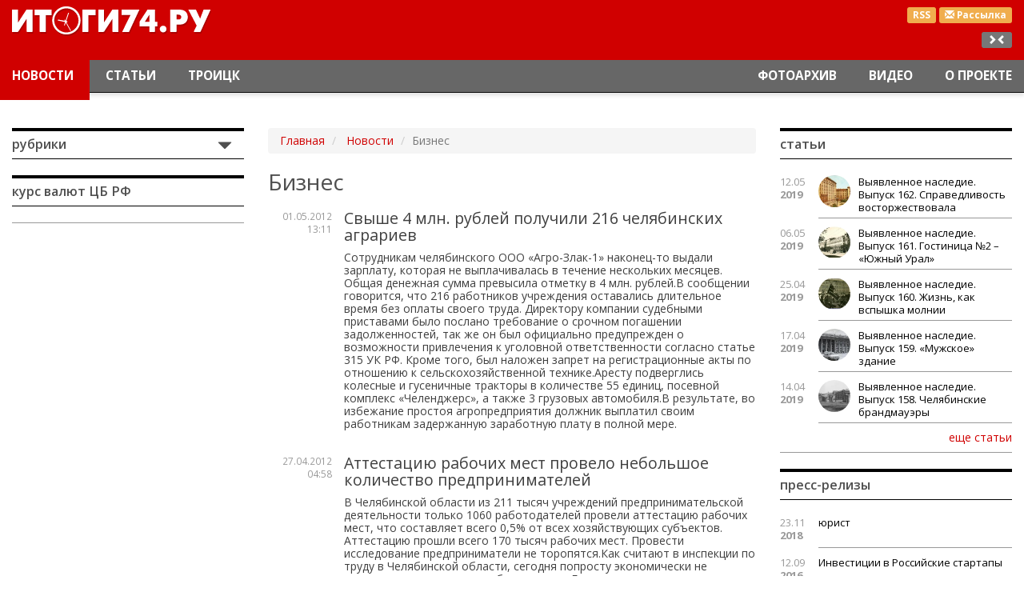

--- FILE ---
content_type: text/html; charset=utf-8
request_url: https://itogi74.ru/news/biznes/?page=9
body_size: 20831
content:

<!DOCTYPE HTML>
<html lang="ru-RU">
<head>
    <link href="/i/favicon.ico" rel="shortcut icon" type="image/x-icon" />
    <link href="/i/favicon.ico" rel="icon" type="image/x-icon" />
    <meta content="text/html; charset=utf-8" http-equiv="content-type" />
    <meta content="width=device-width, initial-scale=1" name="viewport" />
    <meta content="ie=edge" http-equiv="x-ua-compatible" />
    <meta charset="utf-8" /><title>Бизнес — Страница 9</title><meta content="Новости Челябинска и Челябинской области. Страница 9" name="description" /><meta content="новости Челябинская область, новости Челябинск, новости Златоуст, новости Троицк, новости Магнитогорск" name="keywords" /><meta name="google-site-verification" content="LDEPJujhFAt8HxWU3m5h_kJlJ5fDW8cU4_yv-fmlHls" /><meta name="yandex-verification" content="420de4c0785366a8" /><meta name="cmsmagazine" content="16f4489596e946d0aaac9ea7ecc50ed6" /><meta name="yandex-verification" content="420de4c0785366a8" /><meta name="google-site-verification" content="LDEPJujhFAt8HxWU3m5h_kJlJ5fDW8cU4_yv-fmlHls" />
    <link href="/css/bootstrap.min.css" rel="stylesheet" />
<link href="/css/style.css" rel="stylesheet" />
</head>
<body class="it-theme" id="news_group">
    <div class="main-layer">
        <div class="container-fluid">
            <div class="banners">
                    <div class="banner"><!-- Yandex.RTB R-A-83488-4 -->
<div id="yandex_rtb_R-A-83488-4"></div>
<script type="text/javascript">
    (function(w, d, n, s, t) {
        w[n] = w[n] || [];
        w[n].push(function() {
            Ya.Context.AdvManager.render({
                blockId: "R-A-83488-4",
                renderTo: "yandex_rtb_R-A-83488-4",
                async: true
            });
        });
        t = d.getElementsByTagName("script")[0];
        s = d.createElement("script");
        s.type = "text/javascript";
        s.src = "//an.yandex.ru/system/context.js";
        s.async = true;
        t.parentNode.insertBefore(s, t);
    })(this, this.document, "yandexContextAsyncCallbacks");
</script></div>
            </div>
            <header id="top">
    <nav class="header navbar navbar-inverse navbar-fixed-top">
        <div class="header__logo-block">
            <div class="container-fluid">
                <div class="pull-right text-right">
                    <div class="header__btns">
                        <a class="label label-warning header__btns-link" href="/rss/news/" target="_blank" title="Новости RSS">RSS</a>
                            <a class="label label-warning header__btns-link" href="/subscription/" title="Подписка на рассылку">
                                <span class="glyphicon glyphicon-envelope"></span><span class="hidden-xs"> Рассылка</span>
                            </a>
                    </div>
                    <div class="hidden-xs hidden-sm hidden-md resize">
                        <div class="label label-default js-resize"></div>
                    </div>
                </div>
                <div class="col-xs-6 col-md-3 logo"><a href="/"><img alt="Итоги 74" height="52" src="/i/logo.png" width="263" /></a></div>
            </div>
        </div>
        <div class="container-fluid">
        <div class="navbar-header">
            <button aria-controls="navbar" aria-expanded="false" class="navbar-toggle collapsed" data-target="#navbar" data-toggle="collapse" type="button">
                <span class="sr-only">Переключение навигации</span>
                <span class="icon-bar"></span><span class="icon-bar"></span><span class="icon-bar"></span>
            </button>
            <a class="navbar-brand" href="/" style="display: none;"><img alt="Итоги 74" height="30" src="/i/logo-small.png" width="152" /></a>
        </div>
        <div class="collapse navbar-collapse" id="navbar">
                    <ul class="nav navbar-nav navbar-left">
                    <li class=" active">
                                <a href="/news/">Новости</a>
                    </li>
                    <li class="">
                                <a href="/articles/">Статьи</a>
                    </li>
                    <li class="">
                                <a href="/news/troick/">Троицк</a>
                    </li>
                    </ul>
                    <ul class="nav navbar-nav navbar-right">
                    <li class="">
                                <a href="/photos/">Фотоархив</a>
                    </li>
                    <li class="">
                                <a href="/video/">Видео</a>
                    </li>
                    <li class="">
                                <a href="/about/">О проекте</a>
                    </li>
                    </ul>
        </div>
      </div>
    </nav>
</header>
            <div class="row">
        <div class="col-xs-12 col-sm-12 col-md-6 col-md-push-3 main-content">
    <ol class="hidden-xs breadcrumb" typeof="BreadcrumbList" vocab="http://schema.org/">
	    <li property="itemListElement" typeof="ListItem">
	        <a href="/" property="item" typeof="WebPage">
	            <span property="name">Главная</span><meta content="1" property="position" />
            </a>
        </li>
                    <li property="itemListElement" typeof="ListItem">
                        <a href="/news/" property="item" typeof="WebPage">
                            <span property="name">Новости</span>
                            <meta content="2" property="position" />
                        </a>
                    </li>
                    <li class="active">Бизнес</li>
    </ol>
            <h1>Бизнес</h1>
            <div class="content">
            </div>
            <div class="articles">
<div class="media articles__item">
    <div class="media-left articles__item-left">
        <div class="articles__item-date date">01.05.2012
                <br />13:11
        </div>
    </div>
    <div class="media-body articles__item-body">
        <div class="media-heading articles__item-title">
            <a class="h4" href="/news/biznes/svyshe-4-mln-rublej-poluchili-216-cheljabinskikh-agrariev/">Свыше 4 млн. рублей получили 216 челябинских аграриев</a>
        </div>
        <div class="media-content articles__item-content">
            Сотрудникам челябинского ООО &laquo;Агро-Злак-1&raquo; наконец-то выдали зарплату, которая не выплачивалась в течение нескольких месяцев. Общая денежная сумма превысила отметку в 4 млн. рублей.В сообщении говорится, что 216 работников учреждения оставались длительное время без оплаты своего труда. Директору компании судебными приставами было послано требование о срочном погашении задолженностей, так же он был официально предупрежден о возможности привлечения к уголовной ответственности согласно статье 315 УК РФ. Кроме того, был наложен запрет на регистрационные акты по отношению к сельскохозяйственной технике.Аресту подверглись колесные и гусеничные тракторы в количестве 55 единиц, посевной комплекс &laquo;Челенджерс&raquo;, а также 3 грузовых автомобиля.В результате, во избежание простоя агропредприятия должник выплатил своим работникам задержанную заработную плату в полной мере.
        </div>
    </div>
</div>
<div class="media articles__item">
    <div class="media-left articles__item-left">
        <div class="articles__item-date date">27.04.2012
                <br />04:58
        </div>
    </div>
    <div class="media-body articles__item-body">
        <div class="media-heading articles__item-title">
            <a class="h4" href="/news/biznes/attestaciju-rabochikh-mest-provelo-nebolshoe-kolichestvo-predprinimatelej/">Аттестацию рабочих мест провело небольшое количество предпринимателей</a>
        </div>
        <div class="media-content articles__item-content">
            В Челябинской области из 211 тысяч учреждений предпринимательской деятельности только 1060 работодателей провели аттестацию рабочих мест, что составляет всего 0,5% от всех хозяйствующих субъектов. Аттестацию прошли всего 170 тысяч рабочих мест. Провести исследование предприниматели не торопятся.Как считают в инспекции по труду в Челябинской области, сегодня попросту экономически не выгодно не аттестовать рабочие места. Если впоследствии комиссия по труду выявит, что, например, освещение на рабочем месте не соответствует нормам законодательства, то руководителям придется значительно увеличить фонд оплаты труда, оплачивая сотрудникам дополнительные отпуска и больничные. А при своевременной аттестации можно было бы избежать этих растрат, поменяв лампочки на более яркие.Даже при проведенной на сегодняшний день аттестации были выявлены нарушения на 11 тысячах рабочих местах, которые сразу же были устранены.В прошлом году в регионе на производстве погибло 157 человек, а более 300 рабочих были тяжело травмированы. Основными причинами летальных исходов были несчастные случаи, тяжелые условия труда и общие заболевания. Именно поэтому такое огромное значение имеет проверка условий труда на производстве.В связи с этим руководство Госинспекции по труду в Челябинской области обратилось к работникам с призванием быть внимательными, заключая трудовой договор, а при необходимости обращаться в соответствующие инстанции.
        </div>
    </div>
</div>
<div class="media articles__item">
    <div class="media-left articles__item-left">
        <div class="articles__item-date date">26.04.2012
                <br />06:45
        </div>
    </div>
    <div class="media-body articles__item-body">
        <div class="media-heading articles__item-title">
            <a class="h4" href="/news/biznes/na-ploshhadke-avtozavoda-sostojalos-zasedanie-zakonodatelnogo-sobranija/">На площадке автозавода состоялось заседание Законодательного собрания</a>
        </div>
        <div class="media-content articles__item-content">
            Комитетом Законодательного собрания Южного Урала по промышленной политике было проведено выездное заседание на площадке автозавода &laquo;Урал&raquo;. На заседании политики совместно с машиностроителями обсудили проблемы отрасли перед присоединением России к Всемирной торговой организации.Представители руководства Челябинской области осмотрели производственные площадки данного предприятия, ознакомились с процессом сборки автомобилей и с разработанными образцами техники. На сегодняшний день АЗ &laquo;Урал&raquo; является лидером в машиностроительной отрасли, в России он &nbsp;контролирует 45% рынка полноприводных грузовиков.На заседании обсуждались перспективы дальнейшего развития промышленности области и меры, способствующие стимулированию дальнейшего развития высокотехнологических производств в машиностроительной отрасли. Депутаты и производственники вместе сформулировали предложения, которые были направлены на изменение в законодательство &laquo;О промышленной политике&raquo; челябинского региона. Для их разработки в Законодательном собрании создали профильные рабочие группы.
        </div>
    </div>
</div>
<div class="media articles__item">
    <div class="media-left articles__item-left">
        <div class="articles__item-date date">26.04.2012
                <br />06:43
        </div>
    </div>
    <div class="media-body articles__item-body">
        <div class="media-heading articles__item-title">
            <a class="h4" href="/news/biznes/v-nachale-leta-v-cheljabinskoj-oblasti-nachnet-rabotu-novyj-gorno-obogatitelnyj-kom/">В начале лета в Челябинской области начнет работу новый горно-обогатительный ком</a>
        </div>
        <div class="media-content articles__item-content">
            Уже в начале лета в Варненском районе концерн &laquo;Русская медная компания&raquo; планирует начать эксплуатацию первой очереди Михеевского горно-обогатительного комбината. Он предназначен для разработки находящегося в этих местах медно-молибденового месторождения.На Михеевском руднике практически все капитальные работы завершены, а дробильное оборудование, входящее в состав циклично-поточного комплекса, предполагают пустить в эксплуатацию в конце 2013 года.Запасы Михеевского месторождения оценивают в 400 млн. тонн руды, которая содержит 1,8 млн. тонн меди. Это месторождение считается одним из крупнейших мировых месторождений меди, оно сможет давать более 70 тыс. тонн меди ежегодно. После реализации проекта в Варненском районе появится 740 новых рабочих мест.
        </div>
    </div>
</div>
<div class="media articles__item m--vip">
    <div class="media-left articles__item-left">
        <div class="articles__item-date date">25.04.2012
                <br />16:24
        </div>
    </div>
    <div class="media-body articles__item-body">
        <div class="media-heading articles__item-title">
            <a class="h4" href="/news/biznes/palec-iz-sankt-peterburga/">Палец из Санкт-Петербурга</a>
        </div>
        <div class="media-content articles__item-content">
            Артхашастра &ndash; древняя наука искусства управления приводит двенадцать способов дезинформации. 23 апреля 2012 года на почту новостного&nbsp; портала Итоги74 admin@itogi74.ru &nbsp;пришло электронное письмо со сканом екатеринбургской&nbsp; газеты.&nbsp;
        </div>
    </div>
</div>
<div class="media articles__item">
    <div class="media-left articles__item-left">
        <div class="articles__item-date date">23.04.2012
                <br />05:33
        </div>
    </div>
    <div class="media-body articles__item-body">
        <div class="media-heading articles__item-title">
            <a class="h4" href="/news/biznes/majak-v-2012-godu-vydelit-svyshe-200-mln-rublej-na-voploshhenie-programmy-po-ehner/">«Маяк» в 2012 году выделит свыше 200 млн. рублей на воплощение программы по энер</a>
        </div>
        <div class="media-content articles__item-content">
            &laquo;Маяк&raquo;, расположенный в Челябинской области, собирается направить свыше 200 млн. рублей на осуществление программы по энергосбережению, а также увеличению энергоэффективности. Это даст возможность предприятию каждый год экономить по 270 млн. рублей.В состав программы включены 250 различных мероприятий, которые должны сократить потребление энергии. Например, в сооружениях и зданиях предприятий прежние оконные рамы заменят&nbsp; стеклопакетами нового поколения, которые намного лучше способствуют сохранению тепла внутри помещения. Производством и установкой окон занимаются сотрудники ремонтно-строительно-монтажного цеха. В текущем году во всем предприятии будут вмонтированы стеклопакеты на сумму, превышающую 40 млн. рублей.Еще одной эффективной мерой стала инсталляция светодиодных ламп &ndash; в течение 2-х последних лет на предприятии было установлено 5 с половиной тысяч этого светового оборудования. На текущий момент они израсходовали менее 10% от собственного потенциала, а это составило около девяти тысяч часов при установленном эксплуатационном сроке в сто тысяч. Временно утратили работоспособность лишь 40 ламп, которые вскоре работниками &laquo;Маяка&raquo; были вновь приведены в рабочее состояние&nbsp; и задействованы.Виктор Гробовской, являющийся главным специалистом энергетики в &laquo;Маяке&raquo;, поведал о том, что на радиохимическом заводе данного предприятия уже установлено около 4 тыс. светодиодных ламп, которые предоставляют возможность сэкономить свыше 1 млн. рублей каждый год. При этом, помимо экономии потребления электроэнергии также снижаются расходы на обслуживание осветительных систем.В совокупности за прошедшие два года на реализацию программы по повышению энергоэффективности и энергосбережению ушло 90 млн. рублей. Это позволило только за прошлый 2011 год добиться экономии в 200 млн. рублей.
        </div>
    </div>
</div>
<div class="media articles__item">
    <div class="media-left articles__item-left">
        <div class="articles__item-date date">23.04.2012
                <br />05:28
        </div>
    </div>
    <div class="media-body articles__item-body">
        <div class="media-heading articles__item-title">
            <a class="h4" href="/news/biznes/magnitogorskij-bank-zablokiroval-klientskie-karty/">Магнитогорский банк заблокировал клиентские карты</a>
        </div>
        <div class="media-content articles__item-content">
            Банк в городе Магнитогорск принял решение о блокировке пластиковых карт отдельных своих клиентов. Это было сделано после обнаружения на банкомате скиммингового устройства, которое предназначено для считывания с банковских карточек финансовой информации.По инициативе банка, возможность совершения мошеннических действий с помощью скиммингового устройства, встроенного в банкомат, была устранена. С целью обеспечения безопасности денежных средств клиентов, их карты, которые могли оказаться в числе взломанных, заблокировали как можно скорее.В финансовой организации также сделали уточнение, что вопросы, связанные с блокировкой карт, в настоящее время активно решаются. А владельцы заблокированных карточек могут обратиться за разъяснением ситуации к банковским работникам или же по специальному телефону 8 (3519) 24-89-09.
        </div>
    </div>
</div>
<div class="media articles__item">
    <div class="media-left articles__item-left">
        <div class="articles__item-date date">19.04.2012
                <br />04:22
        </div>
    </div>
    <div class="media-body articles__item-body">
        <div class="media-heading articles__item-title">
            <a class="h4" href="/news/biznes/predprinimateli-investory-budut-platit-arendnuju-platu-za-zemlju-po-lgotnoj-cene/">Предприниматели-инвесторы будут платить арендную плату за землю по льготной цене</a>
        </div>
        <div class="media-content articles__item-content">
            Для предпринимателей, арендующих землю, которая находится в собственности государства, руководство Челябинской области установило льготы. Это решение было принято на проходящем 18 апреля заседании правительства.Эти льготы будут распространяться на земельные участки, используемые инвесторами для реализации своих проектов, при этом размер арендной платы не будет превышать земельный налог. На сегодняшнее время земельные участки, находящиеся в региональной собственности, не являются субъектами инвестиционной деятельности.Для предпринимателей малого и среднего бизнеса годовая арендная плата будет уменьшена на 10%. То есть, все предприниматели, желающие на территории Челябинской области развивать свое производство, будут иметь существенную скидку при использовании регионального имущества.По мнению министра природных ресурсов и промышленности Владимира Павлова, часть бюджета, получающая доход от сдачи имущества в аренду, не уменьшится, напротив, следует ожидать, что она вырастет на 3,5 миллиона рублей.
        </div>
    </div>
</div>
<div class="media articles__item">
    <div class="media-left articles__item-left">
        <div class="articles__item-date date">13.04.2012
                <br />04:51
        </div>
    </div>
    <div class="media-body articles__item-body">
        <div class="media-heading articles__item-title">
            <a class="h4" href="/news/biznes/na-pokupku-tramvaev-mehriej-cheljabinska-budet-vzjat-lizing-na-1-milliard-rublej/">На покупку трамваев мэрией Челябинска будет взят лизинг на 1 миллиард рублей</a>
        </div>
        <div class="media-content articles__item-content">
            Мэрия Челябинска надеется вскоре получить от ГТЛК лизинг суммой в 1 миллиард рублей. Эта компания занимается поставкой всех типов техники для всех сегментов транспортной сферы, а также для организаций остальных экономических отраслей. Такая большая денежная сумма необходима для обновления трамвайной сети в городе.Из заявления, поступившего из мэрии, следует, что челябинские власти нацелены на развитие трамвайных сообщений. Ведь на сегодняшний день трамваи являются самым старым и изношенным типом транспорта в городе. Дело обстоит даже хуже, чем с троллейбусами, которые износились на целых 70%.На данный момент мэрией Челябинска ведутся активные переговорные процессы с государственной лизинговой компанией по вопросу о выдаче в лизинг 1 миллиарда рублей для осуществления капитального ремонта трамваев. Все починенные трамваи будут выведены на городские линии.
        </div>
    </div>
</div>
<div class="media articles__item m--vip">
    <div class="media-left articles__item-left">
        <div class="articles__item-date date">09.04.2012
                <br />10:00
        </div>
    </div>
    <div class="media-body articles__item-body">
        <div class="media-heading articles__item-title">
            <a class="h4" href="/news/biznes/cheljabinsk-gorod-millionnik-federalnogo-prestizha/">Челябинск город-миллионник федерального престижа</a>
        </div>
        <div class="media-content articles__item-content">
            Красноярск ждет историческое событие. Население краевой столицы &mdash; 999 тысяч 878 человек.&nbsp;
        </div>
    </div>
</div>
<div class="media articles__item">
    <div class="media-left articles__item-left">
        <div class="articles__item-date date">09.04.2012
                <br />09:17
        </div>
    </div>
    <div class="media-body articles__item-body">
        <div class="media-heading articles__item-title">
            <a class="h4" href="/news/biznes/vysokie-procenty-ne-smushhajut-juzhnouralskikh-ljubitelej-ipotechnoj-nedvizhimosti/">Высокие проценты не смущают южноуральских любителей ипотечной недвижимости</a>
        </div>
        <div class="media-content articles__item-content">
            Весной этого года в Челябинской области фиксируется увеличение процентных ставок в отношении ипотечных кредитов. Тем ни менее, спрос на данный финансовый продукт не падает, а по-прежнему остается высоким.Татьяной Лавреновой, которая является управляющей филиалом НОМОС-БАНКа в Челябинской области, рассказала о том, что в минувшем 2011 году сфера ипотечного кредитования обрела второе дыхание и вернулась к докризисному состоянию. По завершению 2011 года, мировые финансовые рынки оказывались в зоне турбуленции, которая была вызвана сложившейся ситуацией в Еврозоне. По причине этого, уровень кредитных ставок пополз вверх. На данный момент по аналогичным причинам, ставки растут, но темпы роста значительно ниже, чем планировалось ранее.Лавреновой также было добавлено, что&nbsp; независимо от медленного увеличения ставок, количество выданных ипотечных кредитов с начала 2012 года по-прежнему находится на высоком уровне. Обусловлено это осуществлением спроса, который был отложен на время выборов, и спросом на приобретение квартир, которые еще только строятся.
        </div>
    </div>
</div>
<div class="media articles__item">
    <div class="media-left articles__item-left">
        <div class="articles__item-date date">05.04.2012
                <br />06:39
        </div>
    </div>
    <div class="media-body articles__item-body">
        <div class="media-heading articles__item-title">
            <a class="h4" href="/news/biznes/italjanskim-gigantom-mashinostroenija-budet-vlozheno-90-millionov-evro-v-juzhnourals/">Итальянским гигантом машиностроения будет вложено 90 миллионов евро в южноуральс</a>
        </div>
        <div class="media-content articles__item-content">
            4 апреля исполнительным вице-президентом компании &laquo;Danieli&raquo; Стефано Бианки и губернатором Михаилом Юревичем было подписано соглашение о сотрудничестве. Вскоре на территории региона будет открыт сервисный центр этого машиностроительного гиганта.Дискуссия о данном сотрудничестве ведется довольно длительное время. На территории Южного Урала расположено немало металлургических предприятий, многие из которых являются клиентами &laquo;Danieli&raquo;, поэтому это сотрудничество взаимовыгодно. В феврале этого года итальянской компании был предоставлен на рассмотрение план-схема индустриального парка, расположенного всего в нескольких километрах от Челябинска. На данный момент к этой территории подведена дорога, а так же газовые и электрические коммуникации.По заявлению Стефано Бианки, &laquo;Danieli&raquo; собирается инвестировать в этот сервисный центр 90 млн. евро. Сторонами были подписаны соответствующие соглашения.Как сообщил Михаил Юревич, на первом этапе компания собирается построить сервисный цех площадью девять тысяч квадратных метров для изготовления металлургического оборудования. В этом цеху будут работать челябинские инженеры и рабочие.
        </div>
    </div>
</div>
<div class="media articles__item">
    <div class="media-left articles__item-left">
        <div class="articles__item-date date">30.03.2012
                <br />08:29
        </div>
    </div>
    <div class="media-body articles__item-body">
        <div class="media-heading articles__item-title">
            <a class="h4" href="/news/biznes/dolshhiki-kopejska-lishilis-10-mln-rublej/">Дольщики Копейска лишились 10 млн. рублей</a>
        </div>
        <div class="media-content articles__item-content">
            Компанией-застройщиком были взяты у граждан города деньги на строительство многоэтажного дома, которое осуществляется с 2007 года. Управление строительства Копейска выступило в роли заказчика, а ООО "Строительство и инвестиции" стало инвестором проекта.В 2008 году компанией был заключен ряд договоров с дольщиками на сумму, составляющей в совокупности &nbsp;10 млн. рублей. На сегодняшний день строительство так и не было завершено, а сама фирма близка к банкротству. Таким образом, вкладчики не только лишились своих денег, но и не получили обещанного им жилья.Помимо этого, в 2010 году заказчиком были подписаны с инвестором акты о проводимых работах стоимостью, превышающей отметку в 50 млн. рублей. Сами же работы, которые документально зафиксированы, фактически не осуществлялись.В связи с этими событиями было возбуждено уголовное дело.Похожие случаи имели место в нескольких городах Челябинской области. Большая часть дел находится в отделах следствия либо в областной прокуратуре на рассмотрении. Главное препятствие в раскрытии этих дел состоит в том, что сами жертвы обмана зачастую опасаются обратиться в органы прокуратуры. Из-за этого &laquo;черные риелторы&raquo; безбоязненно продолжают свою незаконную деятельность.Чтобы не оказаться в числе обманутых вкладчиков, следует с предельным вниманием относиться ко всем документам. Перед подписание любого договора следует обратиться к своему юристу и попросить у него консультации, либо в саму прокуратуру, чтобы ее представители помогли в решении интересующих законодательных вопросов.
        </div>
    </div>
</div>
<div class="media articles__item">
    <div class="media-left articles__item-left">
        <div class="articles__item-date date">30.03.2012
                <br />08:19
        </div>
    </div>
    <div class="media-body articles__item-body">
        <div class="media-heading articles__item-title">
            <a class="h4" href="/news/biznes/ot-vlastej-juzhnogo-urala-postupit-finansovaja-pomoshh-selskomu-khozjajstvu/">От властей Южного Урала поступит финансовая помощь сельскому хозяйству</a>
        </div>
        <div class="media-content articles__item-content">
            Правительственные органы Челябинской области собираются помочь в развитии сельского хозяйства денежными субсидиями общей суммой в 15 млн. рублей. Средства будут направлены на дополнительные выплаты начинающим хозяйствам и отдельным фермерам.В рамках этого решения также будут выделяться субсидии селянам одновременно по разным направлениям. Из федерального бюджета будет добавлено свыше 300 млн. рублей с целью покупки элитных семян. На приобретение минеральных удобрений выделят 43 млн. рублей, а страхование посевов обойдется областной казне всего в 16 млн. рублей.Иван Феклин, министр с/х Челябинской области, пояснил, что основная нагрузка рассчитана на федеральный бюджет. А существующие условия 82 х 18 означают процентное соотношение федеральных средств к областным.
        </div>
    </div>
</div>
<div class="media articles__item">
    <div class="media-left articles__item-left">
        <div class="articles__item-date date">23.03.2012
                <br />08:24
        </div>
    </div>
    <div class="media-body articles__item-body">
        <div class="media-heading articles__item-title">
            <a class="h4" href="/news/biznes/dostupa-k-gazu-lishilis-kommunalshhiki-13-municipalnykh-predprijatij-cheljabinskoj-o/">Доступа к газу лишились коммунальщики 13 муниципальных предприятий Челябинской о</a>
        </div>
        <div class="media-content articles__item-content">
            Региональный поставщик ограничил доступ к газу 13 муниципалитетам, в которые входят организации коммунального комплекса Южного Урала. Это решение было принято администрацией ООО &laquo;НОВАТЭК-Челябинск&raquo; в связи с ростом задолженностей неплательщиков.Региональные ОКК задолжали свыше 870 млн. рублей. В список хронических должников попали: Каслинский,&nbsp;Аргаяшский, Троицкий, Верхнеуральский, Чебаркульский муниципальные районы, и кроме того, еще Верхнеуфалейский, Миасский и Кыштымский городские округа.Перекрытие газа было осуществлено для МУП &laquo;Береговская ЖЭК&raquo;, расположенном в Каслинском районе, за невыплату долга в размере 6,6 млн. рублей. Остальным неплательщикам, а это ТСЖ &laquo;Комарова&raquo; в Магнитогорской округе и МУП &laquo;Жилкомхоз&raquo;&nbsp; в Верхнеуральском районе повезло больше &ndash; пока что они этой участи избежали.Из комментариев Павла Котова, гендиректора ООО &laquo;НОВАТЭК-Челябинск&raquo;, следует, что в таких нестандартных ситуациях приходится принимать суровые решения из-за безответственности неплательщиков, по вине которых страдают обыватели. Так же было подчеркнуто, что принятые меры по отключению от подачи газоснабжения стали хорошими аргументами для руководителей организаций-должников в пользу немедленной выплаты всех скопившихся долгов. ТСЖ &laquo;Комарова&raquo; выплатил большую часть своего долга, а МУП &laquo;Жилкомхоз&raquo; сразу же предоставил готовый счет об оплате и сопутствующие гарантии.Помимо этого, альтернативное решение этой проблемы удалось найти и по другим отдельным муниципалитетам. ООО &laquo;Теплоремонт&raquo;, которое задолжало 38,9 млн. рублей, было отключено от снабжения газом на целых 4 часа компанией &laquo;НОВАТЭК-Челябинск&raquo;. Муниципальным предприятием на встрече с представителями поставщиков голубого топлива был предложен график по реорганизации долга суммой в 16 млн. рублей и была обещана разработка плана мероприятий по ликвидации этой ситуации.Коммунальные организации Чебаркульского муниципального района и Кыштымского городского округа частично погасили долг с предоставлением гарантийных обязательств.Стоит отметить, что администрацией компании &laquo;НОВАТЭК-Челябинск&raquo; были выстроены конструктивные отношения с органами власти во многих районах и городах. Однако, Исрафиль Валишин, являющийся главой Аргаяшского района, допустил в муниципалитете возгорание ряда очагов напряженности. Было зафиксировано самовольное подключение МУП &laquo;Теплоэнергетик&raquo; к системе газоснабжения, что является нарушением закона и рассматривается как хищение ресурсов. Что касается остальных двух объектов, это МУП &laquo;Тепловик&raquo; и МУП &laquo;ЖКХ Кузнецкое&raquo;, то туда представителей компании, поставляющей газ, не пустили.
        </div>
    </div>
</div>
<div class="media articles__item">
    <div class="media-left articles__item-left">
        <div class="articles__item-date date">22.03.2012
                <br />09:16
        </div>
    </div>
    <div class="media-body articles__item-body">
        <div class="media-heading articles__item-title">
            <a class="h4" href="/news/biznes/gaz-narodnoe-dostojanie-gaz-narodnoe-dostojanie/">Газ - народное достояние Газ - народное достояние</a>
        </div>
        <div class="media-content articles__item-content">
            Правительство РФ подготовило законопроект, в котором предлагает внести изменения в федеральный закон №69-ФЗ "О газоснабжении в Российской Федерации". Инициатором подготовки поправок на сегодняшний день выступает Федеральная служба по тарифам России.Напомним читателям портала Итоги-74, сегодня в России не существует единых правил установления цен на техническое присоединение к объектам газового хозяйства.&nbsp;Нет уполномоченного государством органа, который отвечал бы за правовое регулирование в этой среде. Поставщики газа часто прописывают в договорах на поставку газа неприемлимые условия для потребителей. Это маленький первый шаг Правительства РФ в откровенном разговоре&nbsp; по национальному достоянию, по природному газу.Затраты на проведение мероприятий по присоединению, в том числе на строительство или реконструкцию необходимых объектов, будут включены в расходы газораспределительной организации.&nbsp;Регулировать тарифы и стоимость технологического присоединения к объектам газораспределительного комплекса будет Федеральная служба по тарифам. Правительство подготовило Постановление, которое изменит действующие Правила поставки газа в РФ.&nbsp;В нем, в частности, есть хорошая новость.&nbsp;Наконец-то будут отменены повышающие коэффициенты за перерасход или недостаточную выборку газа для малых и небольших организаций с объемом потребления газа до 10 млн кубометров в год.
        </div>
    </div>
</div>
<div class="media articles__item">
    <div class="media-left articles__item-left">
        <div class="articles__item-date date">21.03.2012
                <br />11:03
        </div>
    </div>
    <div class="media-body articles__item-body">
        <div class="media-heading articles__item-title">
            <a class="h4" href="/news/biznes/monopolija-na-pokhoronnye-uslugi-otmenena/">Монополия на похоронные услуги отменена</a>
        </div>
        <div class="media-content articles__item-content">
            Теперь в Челябинске оказывать услуги по вывозу покойников в морг может не только &laquo;Мемориал-Сервис&raquo;, но также и любые другие ритуальные агентства. Монополия МУПа была отменена арбитражным судом согласно сообщению регионального ведомства по надзору.В нем же говорилось, что требования Александра Войтовича, прокурора Челябинской области, были удовлетворены в полной мере арбитражным судом Уральского округа на федеральном уровне, а закон о вывозе тел умерших исключительно специализированной службой был признан недействительным.Монополизация ритуальных услуг шла в разрез с законом &laquo;О погребении и похоронном деле&raquo;, а также ограничивала конкуренцию в соответствующей рыночной сфере. Отныне, любые организации, специализация которых &ndash; это похоронные услуги, могут заниматься вывозом почивших, как на платной основе, так и бескорыстно.
        </div>
    </div>
</div>
<div class="media articles__item">
    <div class="media-left articles__item-left">
        <div class="articles__item-date date">20.03.2012
                <br />07:06
        </div>
    </div>
    <div class="media-body articles__item-body">
        <div class="media-heading articles__item-title">
            <a class="h4" href="/news/biznes/mikhail-jurevich-schitaet-chto-dolzhnikov-za-gaz-otkljuchat-ne-budut/">Михаил Юревич считает, что должников за газ отключать не будут</a>
        </div>
        <div class="media-content articles__item-content">
            Михаил Юревич прокомментировал заявление &laquo;НОВАТЭК-Челябинск&raquo; по поводу возможного ограничения поставок газа в некоторые муниципалитеты. Он считает, что ни муниципалитеты, ни предприятия не будут отключать от газа, тем более что уже возбуждены уголовные дела по факту неоплаты задолженности.Губернатор края отметил, что по каждому предприятию будет проведено разбирательство, о чем ранее уже проходили неоднократные обсуждения на областных совещаниях.Михаил Юревич считает, что некоторые должники предпочитают прятаться за судебные тяжбы, подводя тем самым предприятия к банкротству. Поэтому необходимо вводить персональную ответственность за неуплату за потребляемый газ. Глава региона подчеркнул, что неважно кто будет этот человек &ndash; собственник или управляющий, должно быть назначено конкретное лицо. &laquo;Именно так и будут теперь подходить правоохранительные органы, в противном случае глобальное воровство никогда не победить,- сказал он.- После нескольких подобных показательных случаев остальные перестанут баловаться и прекратят это натуральное воровство&raquo;.Необходимо напомнить, что компанией &laquo;НОВАТЭК-Челябинск&raquo; 15 марта было распространено сообщение, в котором она доводила до сведения общественности факт обращения компании в прокуратуру ГУ МВД Российской Федерации с заявлением о необходимости проведения некоторых должников за газ.В пресс-релизе этой газовой компании было отмечено, что ее руководство было вынуждено пойти на такой шаг из-за отрицательной динамики оплаты за поставленный газ коммунальными предприятиями. 157 коммунальных предприятий Челябинской области задолжали более одного миллиарда рублей.Наиболее крупные должники &ndash; это Каслинский район, Карталинский район, Аргаяшский район, Кыштым и Миасс.Генеральным директором региональной газовой компании &laquo;НОВАТЭК-Челябинск&raquo; Павлом Котовым было отмечено, что если ситуация с долгами в самое ближайшее время не изменится, то компания в ряде муниципалитетов вынуждена будет ввести ограничения на поставку газа.
        </div>
    </div>
</div>
<div class="media articles__item">
    <div class="media-left articles__item-left">
        <div class="articles__item-date date">20.03.2012
                <br />06:59
        </div>
    </div>
    <div class="media-body articles__item-body">
        <div class="media-heading articles__item-title">
            <a class="h4" href="/news/biznes/cheljabinskaja-oblast-privlekaet-nemeckikh-investorov/">Челябинская область привлекает немецких инвесторов</a>
        </div>
        <div class="media-content articles__item-content">
            По сообщению АН &laquo;Доступ&raquo;, немецкие инвесторы заинтересовались инвестиционным потенциалом Челябинской области. В этом году в Майнце представители Южного Урала станут участниками в проходящей здесь восьмой раз конференции &laquo;Россия 2012&raquo;.АН &laquo;Доступ&raquo; ссылается на пресс-службу Минэкономразвития Челябинского региона и сообщает, что презентацию проведет Юрий Клепов, работающий в данное время заместителем губернатора области. В дискуссии &laquo;Инвестиционный потенциал регионов России&raquo; он выступит с рассказом о мерах, которые будут предприняты органами власти Челябинского региона в поддержку инвесторов. На протяжении пяти лет будут введены льготы на имущество и прибыль, будет оказано сопровождение всей разрешительной документации. Кроме того, иностранным инвесторам будет предоставлен &laquo;стартовый офис&raquo; с оргтехникой, услугами перевода и бесплатными консалтинговыми услугами. Для ознакомления с Челябинской областью участники мероприятия смогут посмотреть фильм о данном регионе.Кроме Челябинской области принять участие в предстоящей конференции пригласили представителей Калужской и Пензенской областей и Татарстана.
        </div>
    </div>
</div>
<div class="media articles__item">
    <div class="media-left articles__item-left">
        <div class="articles__item-date date">20.03.2012
                <br />06:56
        </div>
    </div>
    <div class="media-body articles__item-body">
        <div class="media-heading articles__item-title">
            <a class="h4" href="/news/biznes/prakticheski-200-reklamnykh-shhitov-cheljabinska-demontirovano/">Практически 200 рекламных щитов Челябинска демонтировано</a>
        </div>
        <div class="media-content articles__item-content">
            По сообщению издательства &laquo;Новый регион&raquo;, около 200 рекламных щитов, которые были установлены в Челябинске незаконно, были демонтированы.Со слов руководства этого издательства, администрация южноуральской столицы регулярно проверяет многие гостевые маршруты города на появление несанкционированной рекламы. Так произошло и перед чемпионатом Европы по дзюдо. Чиновники муниципалитета считают, что вывески, указатели и баннеры, которые были установлены без предварительного согласования с администрацией города, существенно портят внешний вид Челябинска, и из-за этого город может предстать перед иностранными гостями в невыгодном свете.Игорь Лопаткин, являющийся заместителем главы челябинской администрации по вопросам социальной сферы, сообщил, что в течение месяца уже демонтировали 199 рекламных конструкций, которые были установлены незаконно. На сегодняшний день выписано предписание о предстоящем демонтаже еще 109 объектов.Как отметил Игорь Лопаткин, он не думал, что в городе может быть такой огромный объем незаконной рекламы, поскольку ранее подобных нарушений не наблюдалось. Чиновником было предположено, что такая активность челябинских коммерсантов была вызвана предстоящим чемпионатом Европы по дзюдо.В настоящее время администрация города продолжает объезд гостевых маршрутов Челябинска
        </div>
    </div>
</div>
            </div>
                    <nav class="text-center">
                        <ul class="pagination pagination-sm">
                            <li><a aria-label="Предыдущая" href="/news/biznes/?page=8"><span aria-hidden="true"><span class="glyphicon glyphicon-backward"></span></span></a></li>
                    <li><a href="/news/biznes/?page=7">7</a></li>
                    <li><a href="/news/biznes/?page=8">8</a></li>
            <li class="active"><a href="#">9 <span class="sr-only">(current)</span></a></li>
                    <li><a href="/news/biznes/?page=10">10</a></li>
                    <li><a href="/news/biznes/?page=11">11</a></li>
            <li><a aria-label="Следующая" href="/news/biznes/?page=10"><span aria-hidden="true"><span class="glyphicon glyphicon-forward"></span></span></a></li>
                        </ul>
                    </nav>
            <div class="bottom banners">
        <div class="banner"><script async src="https://yastatic.net/pcode-native/loaders/loader.js"></script>
<script>
    (yaads = window.yaads || []).push({
        id: "83488-5",
        render: "#id-83488-5"
    });
</script>
<div id="id-83488-5"></div>
</div>
        <div class="banner"><!-- Yandex.RTB R-A-83488-1 -->
<div id="yandex_rtb_R-A-83488-1"></div>
<script type="text/javascript">
    (function(w, d, n, s, t) {
        w[n] = w[n] || [];
        w[n].push(function() {
            Ya.Context.AdvManager.render({
                blockId: "R-A-83488-1",
                renderTo: "yandex_rtb_R-A-83488-1",
                async: true
            });
        });
        t = d.getElementsByTagName("script")[0];
        s = d.createElement("script");
        s.type = "text/javascript";
        s.src = "//an.yandex.ru/system/context.js";
        s.async = true;
        t.parentNode.insertBefore(s, t);
    })(this, this.document, "yandexContextAsyncCallbacks");
</script></div>
</div>
        </div>
        <div class="col-xs-12 col-sm-6 col-md-3 col-md-pull-6">
        <div class="panel panel-default news-block">
    <div class="panel-heading">
        <div aria-controls="NewsGroup" aria-expanded="false" class="collapsed" data-target="#NewsGroup" data-toggle="collapse" role="button">
          Рубрики
        </div>
    </div>
    <div class="panel-collapse collapse" id="NewsGroup">
        <div class="panel articles-group">
                    <div class="list-group">
                    <a class="list-group-item" href="/news/troick/">Троицк <span class="badge">147</span></a>
                    <a class="list-group-item" href="/news/kultura/">Культура <span class="badge">858</span></a>
                    <a class="list-group-item" href="/news/deti-i-roditeli/">Дети и Родители <span class="badge">20</span></a>
                    <a class="list-group-item list-group-item-danger" href="/news/biznes/">Бизнес <span class="badge">433</span></a>
                    <a class="list-group-item" href="/news/zdorove/">Здоровье <span class="badge">214</span></a>
                    <a class="list-group-item" href="/news/proisshestvija/">Происшествия <span class="badge">1121</span></a>
                    <a class="list-group-item" href="/news/sport/">Спорт <span class="badge">139</span></a>
                    <a class="list-group-item" href="/news/avto/">Авто <span class="badge">233</span></a>
                    <a class="list-group-item" href="/news/obshhestvo/">Общество <span class="badge">4443</span></a>
                    <a class="list-group-item" href="/news/itogi-74/">Итоги 74 <span class="badge">25</span></a>
                    <a class="list-group-item" href="/news/politika/">Политика <span class="badge">360</span></a>
                    <a class="list-group-item" href="/news/obrazovanie/">Образование <span class="badge">106</span></a>
                    <a class="list-group-item" href="/news/skandaly/">Скандалы <span class="badge">280</span></a>
            </div>
        </div>
    </div>
</div>
    <div class="panel panel-default news-block">
    <div class="panel-heading">Курс валют <span class="text-uppercase">ЦБ РФ</span> <span class="pull-right currency__date"></span></div>
    <div class="panel-body">
        <table class="table table-condensed table-hover currency">
            <tbody>
            </tbody>
        </table>
    </div>
</div>
    <div class="banners">
            <div class="banner"><!-- Yandex.RTB R-A-83488-3 -->
<div id="yandex_rtb_R-A-83488-3"></div>
<script type="text/javascript">
    (function(w, d, n, s, t) {
        w[n] = w[n] || [];
        w[n].push(function() {
            Ya.Context.AdvManager.render({
                blockId: "R-A-83488-3",
                renderTo: "yandex_rtb_R-A-83488-3",
                async: true
            });
        });
        t = d.getElementsByTagName("script")[0];
        s = d.createElement("script");
        s.type = "text/javascript";
        s.src = "//an.yandex.ru/system/context.js";
        s.async = true;
        t.parentNode.insertBefore(s, t);
    })(this, this.document, "yandexContextAsyncCallbacks");
</script></div>
    </div>
</div>
                <div class="col-xs-12 col-sm-6 col-md-3 right">
    <div class="panel panel-default news-block">
    <div class="panel-heading">Статьи</div>
    <div class="panel-body">
            <div class="news-block__item clearfix">
                <div class="col-xs-2 col-sm-2 col-md-2 news-block__date date">12.05<span>2019</span></div>
                <div class="col-xs-10 col-sm-10 col-md-10 news-block__link link">
                    <a href="/articles/kraevedenie/vyjavlennoe-nasledie-vypusk-162-spravedlivost-vostorzhestvovala/">
                            <div class="news-block__item-pic">
                                <img alt="Выявленное наследие. Выпуск 162. Справедливость восторжествовала" class="media-object img-responsive" src="/files/images/small/3_162.jpg" title="Выявленное наследие. Выпуск 162. Справедливость восторжествовала" />
                            </div>
                        Выявленное наследие. Выпуск 162. Справедливость восторжествовала
                    </a>
                </div>
            </div>
            <div class="news-block__item clearfix">
                <div class="col-xs-2 col-sm-2 col-md-2 news-block__date date">06.05<span>2019</span></div>
                <div class="col-xs-10 col-sm-10 col-md-10 news-block__link link">
                    <a href="/articles/kraevedenie/vyjavlennoe-nasledie-vypusk-161-gostinica-2-juzhnyj-ural/">
                            <div class="news-block__item-pic">
                                <img alt="Выявленное наследие. Выпуск 161. Гостиница №2 – «Южный Урал»" class="media-object img-responsive" src="/files/images/small/3_161.jpg" title="Выявленное наследие. Выпуск 161. Гостиница №2 – «Южный Урал»" />
                            </div>
                        Выявленное наследие. Выпуск 161. Гостиница №2 – «Южный Урал»
                    </a>
                </div>
            </div>
            <div class="news-block__item clearfix">
                <div class="col-xs-2 col-sm-2 col-md-2 news-block__date date">25.04<span>2019</span></div>
                <div class="col-xs-10 col-sm-10 col-md-10 news-block__link link">
                    <a href="/articles/kraevedenie/vyjavlennoe-nasledie-vypusk-160-zhizn-kak-vspyshka-molnii/">
                            <div class="news-block__item-pic">
                                <img alt="Выявленное наследие. Выпуск 160.  Жизнь, как вспышка молнии" class="media-object img-responsive" src="/files/images/small/2_160.jpg" title="Выявленное наследие. Выпуск 160.  Жизнь, как вспышка молнии" />
                            </div>
                        Выявленное наследие. Выпуск 160.  Жизнь, как вспышка молнии
                    </a>
                </div>
            </div>
            <div class="news-block__item clearfix">
                <div class="col-xs-2 col-sm-2 col-md-2 news-block__date date">17.04<span>2019</span></div>
                <div class="col-xs-10 col-sm-10 col-md-10 news-block__link link">
                    <a href="/articles/kraevedenie/vyjavlennoe-nasledie-vypusk-159-muzhskoe-zdanie/">
                            <div class="news-block__item-pic">
                                <img alt="Выявленное наследие. Выпуск 159. «Мужское» здание" class="media-object img-responsive" src="/files/images/small/3_159.jpg" title="Выявленное наследие. Выпуск 159. «Мужское» здание" />
                            </div>
                        Выявленное наследие. Выпуск 159. «Мужское» здание
                    </a>
                </div>
            </div>
            <div class="news-block__item clearfix">
                <div class="col-xs-2 col-sm-2 col-md-2 news-block__date date">14.04<span>2019</span></div>
                <div class="col-xs-10 col-sm-10 col-md-10 news-block__link link">
                    <a href="/articles/kraevedenie/vyjavlennoe-nasledie-vypusk-158-cheljabinskie-brandmauehry/">
                            <div class="news-block__item-pic">
                                <img alt="Выявленное наследие. Выпуск 158. Челябинские брандмауэры " class="media-object img-responsive" src="/files/images/small/4_158.jpg" title="Выявленное наследие. Выпуск 158. Челябинские брандмауэры " />
                            </div>
                        Выявленное наследие. Выпуск 158. Челябинские брандмауэры
                    </a>
                </div>
            </div>
        <div class="text-right"><a class="btn-link news-block__more" href="/articles/" role="button">еще статьи</a></div>
    </div>
</div>
    <div class="banners">
    </div>
    <div class="panel panel-default news-block">
    <div class="panel-heading">Пресс-релизы</div>
    <div class="panel-body">
            <div class="news-block__item clearfix">
                <div class="col-xs-2 col-sm-2 col-md-2 news-block__date date">23.11<span>2018</span></div>
                <div class="col-xs-10 col-sm-10 col-md-10 news-block__link link"><a href="/pressreleases/legal/">юрист</a></div>
            </div>
            <div class="news-block__item clearfix">
                <div class="col-xs-2 col-sm-2 col-md-2 news-block__date date">12.09<span>2016</span></div>
                <div class="col-xs-10 col-sm-10 col-md-10 news-block__link link"><a href="/pressreleases/-investicii-v-rossijskie-startapy/"> Инвестиции в Российские стартапы</a></div>
            </div>
            <div class="news-block__item clearfix">
                <div class="col-xs-2 col-sm-2 col-md-2 news-block__date date">27.03<span>2015</span></div>
                <div class="col-xs-10 col-sm-10 col-md-10 news-block__link link"><a href="/pressreleases/istoricheskie-pamjatniki-i-monumenty-k-70-letiju-velikoj-pobedy/">Исторические памятники и монументы к 70-летию Великой победы</a></div>
            </div>
        <div class="text-right"><a class="btn-link news-block__more" href="/pressreleases/" role="button">еще релизы</a></div>
    </div>
</div>
<!--if predicate="$App->Session->Var('test_mode')" -->
    <!--576bd2b7--><!-- REQUEST_URI=/news/biznes/?page=9 -->
<!--
L T0.4.1
REMOTE_ADDR=127.0.0.1
request_uri=/news/biznes/?page=9
charset=utf-8
is_static=0
multi_site=0
file_size=26092
lc_links_count=0
left_links_count=0
-->
<style>
table.c59d89 {
padding: 0 !important;
font-size: 12px !important;
border: 1px solid #000000 !important;
background-color: #F7F7F7 !important;
width: 100%;
margin-bottom: 10px;
}
table.c59d89 td {
padding: 5px !important;
text-align: left !important;
}
.c59d89 a {
color: #0000CC !important;
font-weight: normal;
font-size: 12px !important;
}
.c59d89 .text {
color: #666666 !important;
font-size: 12px !important;
padding: 3px 0 !important;
line-height: normal !important;
}
.c59d89 .host {
color: #006600;
font-weight: normal;
font-size: 12px !important;
padding: 3px 0 !important;
line-height: normal !important;
}
.c59d89 a {
padding: 3px 0 !important;
}</style>
<table class="c59d89">
  <tbody>
  </tbody>
</table>
<!--576bd2b7--><script async="async" src="https://w.uptolike.com/widgets/v1/zp.js?pid=tl9870fc29f6805902b3e9dd39b674d37a19fe1a94" type="text/javascript"></script>
<!--/if-->
    <div class="panel panel-default news-block">
    <div class="panel-heading">Наглядно</div>
        <div class="panel-body">
            <div class="video-block">
                    <div class="video-item items__unit">
                        <div class="items__unit-picture">
                            <a class="items__unit-link cont" href="/video/obshhestvo/dezinfekcija-na-komsomolskom-pr/">
                        <!--a _tag_params="href, href as data-target" aria-hidden="true" data-toggle="modal" class="text-center"-->
                                <img alt="Дезинфекция на Комсомольском пр. в Челябинске" class="img-responsive" src="/files/images/covid19.jpg" title="Дезинфекция на Комсомольском пр. в Челябинске" />
                            </a>
                        </div>
                        <a class="items__unit-link" href="/video/obshhestvo/dezinfekcija-na-komsomolskom-pr/">
                            Дезинфекция на Комсомольском пр. в Челябинске
                        </a>
                    </div>
<!--
              <div _class="Objects::Tag" _params="object_id as id" class="modal fade" tabindex="-1" role="dialog">
                <div class="modal-dialog">
                  <div class="modal-content">
                    <div class="modal-header">
                      <button type="button" class="close" data-dismiss="modal" aria-label="Close"><span aria-hidden="true"></span></button>
                      <h4 class="modal-title"><param name="object_name"/></h4>
                    </div>
                    <div class="modal-body">
                        <div class="embed-responsive embed-responsive-16by9">
                            <param name="code">
                        </div>
                        <div class=""></div>
                    </div>
                  </div>
                </div>
              </div>
-->
                    <div class="video-item items__unit">
                        <div class="items__unit-picture">
                            <a class="items__unit-link cont" href="/video/obshhestvo/maks-bodjagin-pisatel-o-literature-i-zhizni/">
                        <!--a _tag_params="href, href as data-target" aria-hidden="true" data-toggle="modal" class="text-center"-->
                                <img alt="Макс Бодягин. Писатель о литературе и жизни" class="img-responsive" src="/files/images/maksbodyagin.jpg" title="Макс Бодягин. Писатель о литературе и жизни" />
                            </a>
                        </div>
                        <a class="items__unit-link" href="/video/obshhestvo/maks-bodjagin-pisatel-o-literature-i-zhizni/">
                            Макс Бодягин. Писатель о литературе и жизни
                        </a>
                    </div>
<!--
              <div _class="Objects::Tag" _params="object_id as id" class="modal fade" tabindex="-1" role="dialog">
                <div class="modal-dialog">
                  <div class="modal-content">
                    <div class="modal-header">
                      <button type="button" class="close" data-dismiss="modal" aria-label="Close"><span aria-hidden="true"></span></button>
                      <h4 class="modal-title"><param name="object_name"/></h4>
                    </div>
                    <div class="modal-body">
                        <div class="embed-responsive embed-responsive-16by9">
                            <param name="code">
                        </div>
                        <div class=""></div>
                    </div>
                  </div>
                </div>
              </div>
-->
            <div class="text-right"><a class="btn-link video-block__more" href="/video/" role="button">еще видео</a></div>
        </div>
    </div>
</div>
    <div class="banners">
    </div>
</div>
                <div class="clearfix"></div>
            </div>
        </div>
    </div>
    <div class="footer-layer"><footer class="footer" id="bottom">
    <div class="container-fluid">
        <div class="col-md-4 col-sm-6 col-xs-6">
                <div class="logo-footer hidden-xs"><img alt="logo-footer.png" height="36" src="/files/images/logo-footer.png" width="114" /></div>
                <address>г.Челябинск, пр.Ленина, 21а, корп. 2, оф. 6а<br/>
+7 922-710-68-47<br/>
E-mail: <a href="mailto:info@itogi74.ru">info@itogi74.ru</a></address>
            <div class="clearfix"></div>
        </div>
        <div class="col-md-4 col-sm-6 col-xs-6">
                    <div class="text-muted text-center">Наши проекты:</div>
                    <ul class="list-inline text-center">
                    <li>
                        <a href="http://chelbusiness.ru" title="Бизнес в Челябинске">Бизнес в Челябинске</a>
                    </li>
                    <li>
                        <a href="/soglasie-na-obrabotku-dannykh/" title="Положение о защите персональных данных">Положение о защите персональных данных</a>
                    </li>
                    </ul>
        </div>
        <div class="col-md-4 text-right hidden-xs hidden-sm banners">
                <div class="banner"><!-- Yandex.Metrika counter -->
<div style="display:none;"><script type="text/javascript">
(function(w, c) {
    (w[c] = w[c] || []).push(function() {
        try {
            w.yaCounter12409504 = new Ya.Metrika({id:12409504, enableAll: true, webvisor:true});
        }
        catch(e) { }
    });
})(window, "yandex_metrika_callbacks");
</script></div>
<script src="//mc.yandex.ru/metrika/watch.js" type="text/javascript" defer="defer"></script>
<noscript><div><img src="//mc.yandex.ru/watch/12409504" style="position:absolute; left:-9999px;" alt="" /></div></noscript>
<!-- /Yandex.Metrika counter --></div>
                <div class="banner"><!--LiveInternet counter--><script type="text/javascript"><!--
new Image().src = "//counter.yadro.ru/hit;chelbusiness/itogi?r"+
escape(document.referrer)+((typeof(screen)=="undefined")?"":
";s"+screen.width+"*"+screen.height+"*"+(screen.colorDepth?
screen.colorDepth:screen.pixelDepth))+";u"+escape(document.URL)+
";h"+escape(document.title.substring(0,80))+
";"+Math.random();//--></script><!--/LiveInternet-->
<noindex>
<!--LiveInternet logo--><a href="http://www.liveinternet.ru/click"
target="_blank"><img src="//counter.yadro.ru/logo;chelbusiness/itogi?15.1"
title="LiveInternet: показано число просмотров за 24 часа, посетителей за 24 часа и за сегодня"
alt="" width="88" height="31"/></a><!--/LiveInternet-->
</noindex></div>
        </div>
    </div>
</footer></div>
<div class="modal fade" id="preferences" role="dialog" tabindex="-1">
    <div class="modal-dialog">
        <div class="modal-content">
            <div class="modal-header">
                <button aria-label="Close" class="close" data-dismiss="modal" type="button"><span aria-hidden="true"><i class="glyphicon glyphicon-remove-circle"></i></span></button>
                <div class="h4 modal-title"></div>
            </div>
            <div class="modal-body"></div>
            <div class="modal-footer">
                <button class="btn btn-default" data-dismiss="modal" type="button">Отменить</button>
                <button class="btn btn-primary" type="button">Сохранить</button>
            </div>
        </div>
    </div>
</div>
<a aria-hidden="true" class="on-top btn btn-default  glyphicon glyphicon-triangle-top" href="#top"></a>
    <script src="/js/lib/jquery2.js"></script>
<script src="https://www.google.com/recaptcha/api.js"></script>
<script src="/js/bootstrap.min.js"></script>
<script src="/js/lib/jquery/plugins/fancybox-2.1.5/jquery.fancybox.pack.js"></script>
<link href="/js/lib/jquery/plugins/fancybox-2.1.5/i/jquery.fancybox.css" rel="stylesheet" type="text/css" />
<link href="/js/lib/jquery/plugins/fancybox-2.1.5/helpers/jquery.fancybox-thumbs.css?v=1.0.7" media="screen" rel="stylesheet" type="text/css" />
<script src="/js/lib/jquery/plugins/fancybox-2.1.5/helpers/jquery.fancybox-thumbs.js?v=1.0.7" type="text/javascript"></script>
<script src="/js/jquery.mosaicflow.min.js"></script>
<script src="/js/owl.carousel.min.js"></script>
<link href="/css/owl.carousel.min.css" rel="stylesheet" />
<link href="/css/owl.theme.default.min.css" rel="stylesheet" />
<!--
    <script src="http://owlgraphic.com/owlcarousel/owl-carousel/owl.carousel.js"></script>
    <link href="http://owlgraphic.com/owlcarousel/owl-carousel/owl.carousel.css" rel="stylesheet"/>
    <link href="http://owlgraphic.com/owlcarousel/owl-carousel/owl.theme.css" rel="stylesheet"/>
-->
<script src="/js/main.js"></script>
<link href="//fonts.googleapis.com/css?family=Open+Sans:400,400italic,300,300italic,600italic,600,700italic,700&amp;subset=latin,cyrillic-ext" rel="stylesheet" type="text/css" />
<link href="//fonts.googleapis.com/css?family=PT+Serif:400,700italic,400italic,700&amp;subset=latin,cyrillic-ext" rel="stylesheet" type="text/css" />
<!--link href="/css/style.css" rel="stylesheet" /-->
</body>
</html>

--- FILE ---
content_type: application/javascript;charset=utf-8
request_url: https://w.uptolike.com/widgets/v1/version.js?cb=cb__utl_cb_share_1768925093426711
body_size: 396
content:
cb__utl_cb_share_1768925093426711('1ea92d09c43527572b24fe052f11127b');